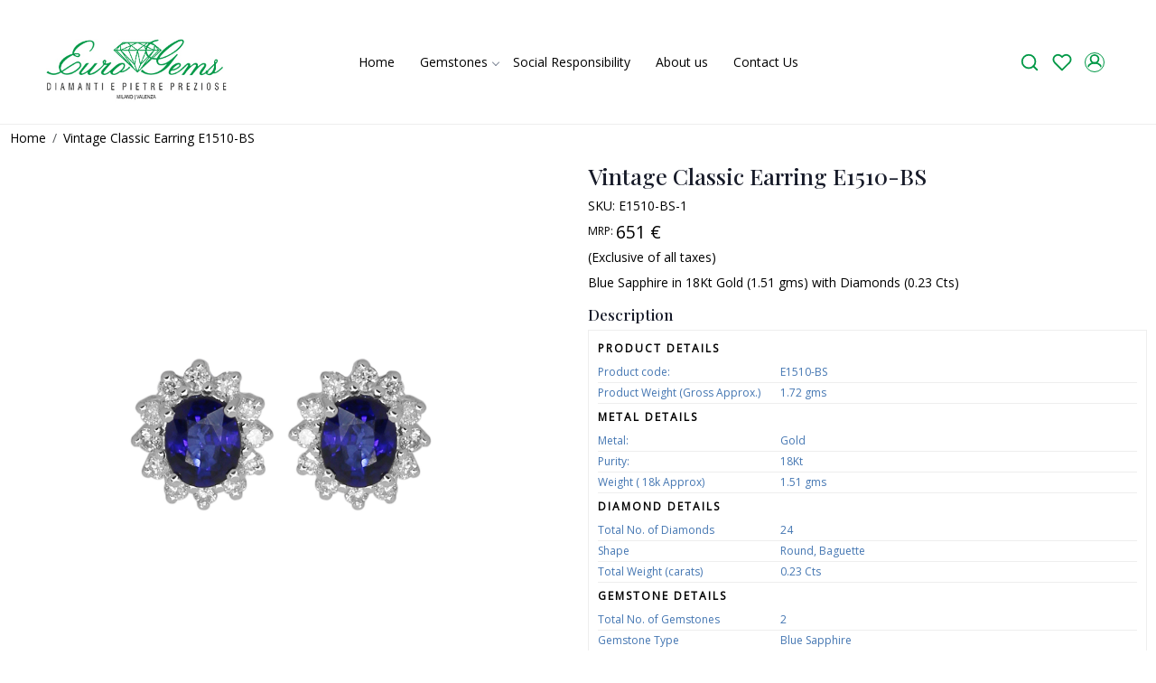

--- FILE ---
content_type: text/html; charset=utf-8
request_url: https://www.google.com/recaptcha/api2/aframe
body_size: 266
content:
<!DOCTYPE HTML><html><head><meta http-equiv="content-type" content="text/html; charset=UTF-8"></head><body><script nonce="qTji9Oao4OhpXSFrAuajFA">/** Anti-fraud and anti-abuse applications only. See google.com/recaptcha */ try{var clients={'sodar':'https://pagead2.googlesyndication.com/pagead/sodar?'};window.addEventListener("message",function(a){try{if(a.source===window.parent){var b=JSON.parse(a.data);var c=clients[b['id']];if(c){var d=document.createElement('img');d.src=c+b['params']+'&rc='+(localStorage.getItem("rc::a")?sessionStorage.getItem("rc::b"):"");window.document.body.appendChild(d);sessionStorage.setItem("rc::e",parseInt(sessionStorage.getItem("rc::e")||0)+1);localStorage.setItem("rc::h",'1769268088721');}}}catch(b){}});window.parent.postMessage("_grecaptcha_ready", "*");}catch(b){}</script></body></html>